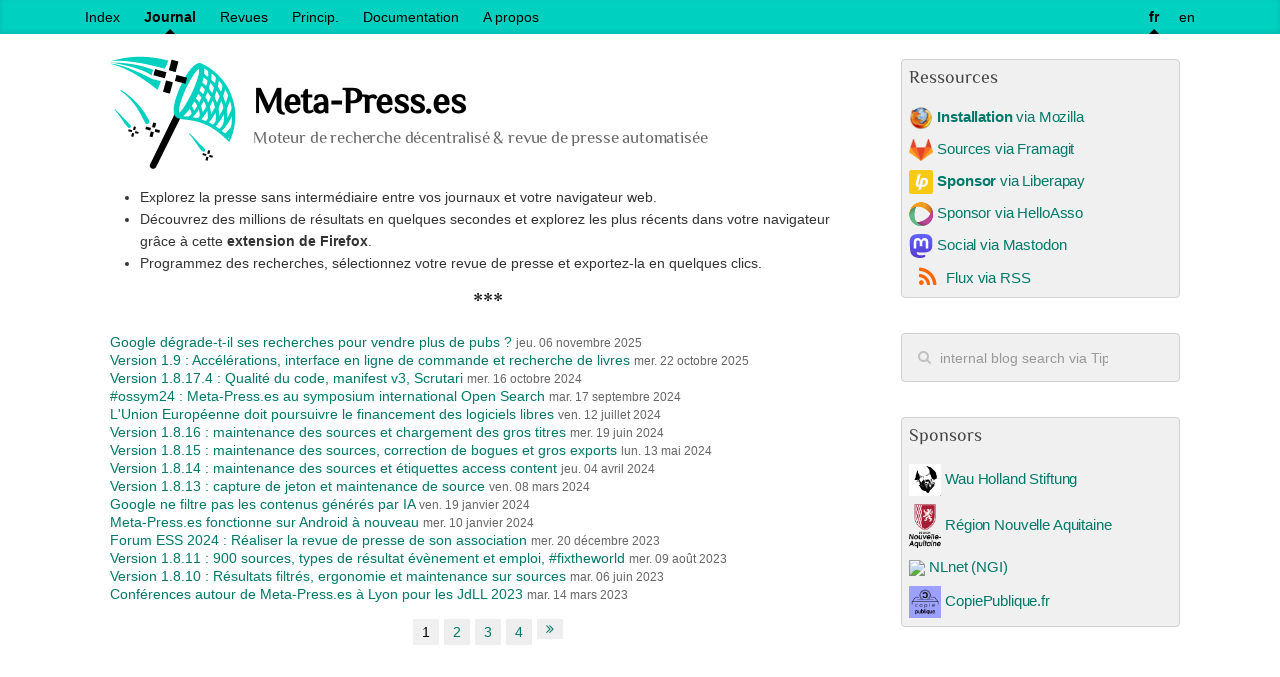

--- FILE ---
content_type: text/html
request_url: https://www.meta-press.es/fr/category/journal.html
body_size: 3952
content:
<meta property="og:title" content="Meta-Press.es" />
<meta property="og:type" content="website" />
<meta property="og:url" content="https://www.meta-press.es/fr" />
<meta name="twitter:url" content="https://www.meta-press.es/fr" />
<meta itemprop="name" content="Meta-Press.es">
<meta itemprop="url" content="https://www.meta-press.es/fr">

<!DOCTYPE html>
<!--[if lt IE 7]>      <html lang="fr" class="no-js lt-ie9 lt-ie8 lt-ie7" prefix="og: http://ogp.me/ns#" itemscope itemtype="http://schema.org/Blog"> <![endif]-->
<!--[if IE 7]>         <html lang="fr" class="no-js lt-ie9 lt-ie8" prefix="og: http://ogp.me/ns#" itemscope itemtype="http://schema.org/Blog"> <![endif]-->
<!--[if IE 8]>         <html lang="fr" class="no-js lt-ie9" prefix="og: http://ogp.me/ns#" itemscope itemtype="http://schema.org/Blog"> <![endif]-->
<!--[if gt IE 8]><!--> <html lang="fr" class="no-js" prefix="og: http://ogp.me/ns#" itemscope itemtype="http://schema.org/Blog"> <!--<![endif]-->
<head>
<meta charset="utf-8">
<meta http-equiv="X-UA-Compatible" content="IE=edge">
<title>category/journal</title>
<meta name="viewport" content="width=device-width, initial-scale=1">
<link rel="shortcut icon" href="/theme/img/favicon-metapress-v2.png" type="">
<meta name="author" content="Simon Descarpentries">
<meta name="copyright" content="Simon Descarpentries">
<meta name="twitter:card" content="summary" />
<meta name="twitter:site" content="@" />
<meta property="og:site_name" content="Meta-Press.es" />
<meta property="og:title" content="Meta-Press.es" />
<meta property="og:type" content="website" />
<meta property="og:url" content="https://www.meta-press.es/fr" />
<meta name="twitter:url" content="https://www.meta-press.es/fr" />
<meta itemprop="name" content="Meta-Press.es" />
<meta itemprop="url" content="https://www.meta-press.es/fr"/>
<meta name="description" content="">
<meta property="og:description" content="Meta-Press.es : decentralized search engine and automatized press reviews" />
<meta name="twitter:description" content="Meta-Press.es : decentralized search engine and automatized press reviews" />
<meta itemprop="description" content="Meta-Press.es : decentralized search engine and automatized press reviews" />
<link href="https://www.meta-press.es/fr/flux/all.atom.xml" type="application/atom+xml" rel="alternate" title="Meta-Press.es ATOM Feed"/>
<link rel="stylesheet" href="/theme/css/asciidoctor-default.css">
<link rel="stylesheet" href="/theme/css/uikit.min.css">
<link rel="stylesheet" href="/theme/css/search.min.css">
<link rel="stylesheet" href="/theme/css/tipuesearch.css">
<link rel="stylesheet" href="/theme/css/tango-pygments.css">
<link rel="stylesheet" href="/theme/css/fontawesome-all.css">
<link rel="stylesheet" href="/theme/css/main.css">
<meta name="fediverse:creator" content="@siltaer@piaille.fr">
<link rel="me" href="https://piaille.fr/@siltaer">
<!--script src="//cdnjs.cloudflare.com/ajax/libs/html5shiv/3.7.2/html5shiv.min.js"></script-->
</head>
<body>
<!--[if lt IE 7]>
            <p class="browsehappy">You are using an <strong>outdated</strong> browser. Please <a href="http://browsehappy.com/">upgrade your browser</a> to improve your experience.</p>
        <![endif]-->

<div class="blog-masthead">
	<div class="uk-container uk-container-center">
		<nav class="blog-nav">
				<a class="blog-nav-item
" href="/fr/">Index</a>
				<a class="blog-nav-item
 active " href="/fr/category/journal.html">Journal</a>
				<a class="blog-nav-item
" href="/fr/category/revues.html">Revues</a>
				<a class="blog-nav-item
" href="/fr/pages/principles.html">Princip.</a>
				<a class="blog-nav-item
" href="/fr/pages/meta-press.es_documentation.html">Documentation</a>
				<a class="blog-nav-item
" href="/fr/pages/a_propos.html">A propos</a>
				<a href="https://www.meta-press.es"
	class="blog-nav-item lang ">en</a>
				<a href="https://www.meta-press.es/fr"
	class="blog-nav-item lang  active ">fr</a>

		</nav>
	</div>
</div>

<main class="mg-main">
	<div class="uk-container uk-container-center">
		<div class="uk-grid uk-grid-content" data-uk-grid-margin>
			<div class="uk-width-medium-7-10">
				<div id="headlines">
					<a href="https://www.meta-press.es/fr">
						<img id="logo" src="/theme/img/logo-metapress_pix_sq_optim.svg">
						<h1 class="blog-title">Meta-Press.es</h1>
						<p class="lead blog-description">Moteur de recherche décentralisé & revue de presse automatisée</p>
					</a>
				</div>
				<br/>

	<ul>
		<li>Explorez la presse sans intermédiaire entre vos journaux et votre navigateur web.</li>
		<li>Découvrez des millions de résultats en quelques secondes et explorez les plus récents dans votre navigateur grâce à cette <b>extension de Firefox</b>.</li>
		<li>Programmez des recherches, sélectionnez votre revue de presse et exportez-la en quelques clics.</li>
	</ul>

<center><h2>***</h2></center>

    <article class="uk-article no-top-margin">
			<a href="https://www.meta-press.es/fr/journal/2025/20251106_Is_Google_making_search_worse_to_sell_more_ads.html" class="">Google dégrade-t-il ses recherches pour vendre plus de pubs ?</a>
        <span class="uk-article-meta">
            <time datetime="2025-11-06">
				jeu. 06 novembre 2025
			</time>
        </span>
    </article>
    <article class="uk-article no-top-margin">
			<a href="https://www.meta-press.es/fr/journal/2025/v1.9_speed_improvement_CLI_books.html" class="">Version 1.9 : Accélérations, interface en ligne de commande et recherche de livres</a>
        <span class="uk-article-meta">
            <time datetime="2025-10-22">
				mer. 22 octobre 2025
			</time>
        </span>
    </article>
    <article class="uk-article no-top-margin">
			<a href="https://www.meta-press.es/fr/journal/2024/v1.8.16_mv3_mozilla_quality_scrutari.html" class="">Version 1.8.17.4 : Qualité du code, manifest v3, Scrutari</a>
        <span class="uk-article-meta">
            <time datetime="2024-10-16">
				mer. 16 octobre 2024
			</time>
        </span>
    </article>
    <article class="uk-article no-top-margin">
			<a href="https://www.meta-press.es/fr/journal/2024/20240917_meta-press_es_at_ossym24.html" class="">#ossym24 : Meta-Press.es au symposium international Open Search</a>
        <span class="uk-article-meta">
            <time datetime="2024-09-17">
				mar. 17 septembre 2024
			</time>
        </span>
    </article>
    <article class="uk-article no-top-margin">
			<a href="https://www.meta-press.es/fr/journal/2024/L_Union_Europeenne_doit_poursuivre_le_financement_des_logiciels_libres.html" class="">L'Union Européenne doit poursuivre le financement des logiciels libres</a>
        <span class="uk-article-meta">
            <time datetime="2024-07-12">
				ven. 12 juillet 2024
			</time>
        </span>
    </article>
    <article class="uk-article no-top-margin">
			<a href="https://www.meta-press.es/fr/journal/2024/v1.8.16_source_maintenance_headlines_broken_json.html" class="">Version 1.8.16 : maintenance des sources et chargement des gros titres</a>
        <span class="uk-article-meta">
            <time datetime="2024-06-19">
				mer. 19 juin 2024
			</time>
        </span>
    </article>
    <article class="uk-article no-top-margin">
			<a href="https://www.meta-press.es/fr/journal/2024/v1.8.15_source_maintenance_bugfix_and_big_exports.html" class="">Version 1.8.15 : maintenance des sources, correction de bogues et gros exports</a>
        <span class="uk-article-meta">
            <time datetime="2024-05-13">
				lun. 13 mai 2024
			</time>
        </span>
    </article>
    <article class="uk-article no-top-margin">
			<a href="https://www.meta-press.es/fr/journal/2024/v1.8.14_global_source_maintenance_access_content_and_direct_content.html" class="">Version 1.8.14 : maintenance des sources et étiquettes access content</a>
        <span class="uk-article-meta">
            <time datetime="2024-04-04">
				jeu. 04 avril 2024
			</time>
        </span>
    </article>
    <article class="uk-article no-top-margin">
			<a href="https://www.meta-press.es/fr/journal/2024/v1.8.13_fetch_token_source_maintenance.html" class="">Version 1.8.13 : capture de jeton et maintenance de source</a>
        <span class="uk-article-meta">
            <time datetime="2024-03-08">
				ven. 08 mars 2024
			</time>
        </span>
    </article>
    <article class="uk-article no-top-margin">
			<a href="https://www.meta-press.es/fr/journal/2024/20240119_google_dont_filter_artificially_generated_news.html" class="">Google ne filtre pas les contenus générés par IA</a>
        <span class="uk-article-meta">
            <time datetime="2024-01-19">
				ven. 19 janvier 2024
			</time>
        </span>
    </article>
    <article class="uk-article no-top-margin">
			<a href="https://www.meta-press.es/fr/journal/2024/20240110_working_with_android_again.html" class="">Meta-Press.es fonctionne sur Android à nouveau</a>
        <span class="uk-article-meta">
            <time datetime="2024-01-10">
				mer. 10 janvier 2024
			</time>
        </span>
    </article>
    <article class="uk-article no-top-margin">
			<a href="https://www.meta-press.es/fr/journal/2023/2024_Forum_ESS.html" class="">Forum ESS 2024 : Réaliser la revue de presse de son association</a>
        <span class="uk-article-meta">
            <time datetime="2023-12-20">
				mer. 20 décembre 2023
			</time>
        </span>
    </article>
    <article class="uk-article no-top-margin">
			<a href="https://www.meta-press.es/fr/journal/2023/v1.8.11_900_sources_event_and_job_result_type_fixtheworld.html" class="">Version 1.8.11 : 900 sources, types de résultat évènement et emploi, #fixtheworld</a>
        <span class="uk-article-meta">
            <time datetime="2023-08-09">
				mer. 09 août 2023
			</time>
        </span>
    </article>
    <article class="uk-article no-top-margin">
			<a href="https://www.meta-press.es/fr/journal/2023/v1.8.10_filter_results_ergonomy_and_source_maintenance.html" class="">Version 1.8.10 : Résultats filtrés, ergonomie et maintenance sur sources</a>
        <span class="uk-article-meta">
            <time datetime="2023-06-06">
				mar. 06 juin 2023
			</time>
        </span>
    </article>
    <article class="uk-article no-top-margin">
			<a href="https://www.meta-press.es/fr/journal/2023/2023_JDLL.html" class="">Conférences autour de Meta-Press.es à Lyon pour les JdLL 2023</a>
        <span class="uk-article-meta">
            <time datetime="2023-03-14">
				mar. 14 mars 2023
			</time>
        </span>
    </article>





<ul class="uk-pagination">
	<li class="uk-active"><span>1</span></li>
<li><a href="/category/journal2.html">2</a></li><li><a href="/category/journal3.html">3</a></li><li><a href="/category/journal4.html">4</a></li>	<li><a href="/category/journal2.html"><i class="uk-icon-angle-double-right"></i></a></li>
</ul>
<script>
	if (typeof choose_your_page === 'undefined')
		function choose_your_page () {
				let p_nb=prompt('# page')
				if (p_nb == 1)
					return location.href=('category/journal.html')
				if (p_nb > 1 && p_nb <= 4)
					location.href=('category/journal2.html'.replace(/2\.html/, `${p_nb}.html`))
				else
					alert('/!\\ Impossible /!\\')
		}
</script>
<a rel="me" href="https://pouet.chapril.org/@metapress" style="display:none">Mastodon</a>
			</div>
			<div class="uk-width-medium-3-10 padding-right margin-top">

				<div class="uk-panel uk-panel-box">
					<h3 class="uk-panel-title">Ressources</h3>
						<p>
							<a class="mg-icon-link" href="https://addons.mozilla.org/firefox/addon/meta-press-es/" target="_blank">
								<img src="/theme/img/firefox.png" style="max-height:24px"></img>
								<b>Installation</b> via Mozilla
							</a>
						</p>
						<p>
							<a class="mg-icon-link" href="https://framagit.org/Siltaar/meta-press-ext" target="_blank">
								<img src="/theme/img/framagitlab_24.png" style="max-height:24px"></img>
								Sources via Framagit
							</a>
						</p>
						<p>
							<a class="mg-icon-link" href="https://liberapay.com/Meta-Press.es" target="_blank">
								<img src="/theme/img/liberapay_yellow_24.png" style="max-height:24px"></img>
								<b>Sponsor</b> via Liberapay
							</a>
						</p>
						<p>
							<a class="mg-icon-link" href="https://www.helloasso.com/associations/meta-press-es/formulaires/1" target="_blank">
								<img src="/theme/img/helloasso_24.png" style="max-height:24px"></img>
								Sponsor via HelloAsso
							</a>
						</p>
					<p>
						<a class="mg-icon-link" href="https://pouet.chapril.org/@metapress" target="_blank" rel="me">
							<img src="/theme/img/mastodon.svg" style="max-height:24px"></img>
							Social via Mastodon
						</a>
					</p>
					<p>
						<a rel="alternate" type="application/atom+xml" href="https://www.meta-press.es/fr/flux/all.atom.xml" class="mp-rss" target="_blank"><i class="uk-icon-rss uk-icon-small"></i>Flux via RSS
						</a>
					</p>
				</div>
				<!--br/>
					<script src="https://liberapay.com/Meta-Press.es/widgets/button.js"></script>
					<noscript><a href="https://liberapay.com/Meta-Press.es/donate"><img alt="Donate using Liberapay" src="https://liberapay.com/assets/widgets/donate.svg"></a></noscript-->
				<div class="uk-panel uk-panel-box">
					<form class="uk-search" action="/search.html" data-uk-search>
						<input class="uk-search-field tipue_search" type="search" name="q" id="tipue_search_input" autocomplete="off" placeholder="internal blog search via Tipue...">
					</form>
				</div>
				<div class="uk-panel uk-panel-box">
					<h3 class="uk-panel-title">Sponsors</h3>
						<p>
							<a class="mg-icon-link" href="https://www.wauland.de/en/" target="_blank">
								<img src="https://www.wauland.de/images/favicon.png" style="max-height:32px"></img>
								Wau Holland Stiftung
							</a>
						</p>
						<p>
							<a class="mg-icon-link" href="https://www.nouvelle-aquitaine.fr/" target="_blank">
								<img src="/theme/img/logo_na_vertical_QUADRI_2019.png" style="max-width:32px"></img>
								Région Nouvelle Aquitaine <!--(<a href="https://naos-cluster.com/">NAOS</a>)-->
							</a>
						</p>
						<p>
							<a class="mg-icon-link" href="https://nlnet.nl" target="_blank">
								<img src="https://nlnet.nl/favicon.ico" style="max-height:32px"></img>
								NLnet
							</a> <a href="https://www.ngi.eu/funded_solution/meta-presses" target="_blanc">(NGI)</a>
						</p>
						<p>
							<img src="https://copiepublique.fr/img/favicon.png" style="max-height:32px"></img>
              <a class="mg-icon-link" href="https://copiepublique.fr" target="_blanc">CopiePublique.fr</a>
            </p>
				</div>
				<!--br/>
					<script src="https://liberapay.com/Meta-Press.es/widgets/button.js"></script>
					<noscript><a href="https://liberapay.com/Meta-Press.es/donate"><img alt="Donate using Liberapay" src="https://liberapay.com/assets/widgets/donate.svg"></a></noscript-->
			</div>
		</div>
	</div>
</main>
<footer class="mg-footer">
    <div class="uk-container uk-container-center uk-text-center">
        <div class="mg-author uk-panel">
            <p></p>
        </div>
    </div>
</footer>


<script type="text/javascript">var default_lang = "fr"; </script>
<script src="/theme/js/accept-lang.js"></script>
<script src="/theme/js/jquery.min.js"></script>
<script src="/theme/js/uikit.min.js"></script>
<script src="/theme/js/jquery.sticky-kit.js"></script>
<script src="/theme/js/plugins.js"></script>


</body>
</html>


--- FILE ---
content_type: text/css
request_url: https://www.meta-press.es/theme/css/tipuesearch.css
body_size: 809
content:
/*!
 * Tipue Search 4.0
 * Copyright (c) 2014 Tipue
 * Tipue Search is released under the MIT License
 * http://www.tipue.com/search
 *
 * This is a modified version of the Tipue Search plugin style sheet,
 * edited for the pelican mg theme.
 * If you are looking for the original Tipue Search plugin style sheet
 * check the project home at http://www.tipue.com/search.
 */
.uk-search-field.tipue_search {
	width:85% !important;
	max-width:100% !important;
}
#tipue_search_content {
  max-width: 650px;
  padding-top: 15px;
  margin: 0; }

#tipue_search_loading:before {
  padding-top: 60px;
  font-family: FontAwesome;
  content: "\f013";
  background: #fff no-repeat left;
  -webkit-animation: fa-spin 2s infinite linear;
  -moz-animation: fa-spin 2s infinite linear;
  -o-animation: fa-spin 2s infinite linear;
  animation: fa-spin 2s infinite linear; }

#tipue_search_warning_head {
  font: 300 15px/1.6;
  color: #555; }

#tipue_search_warning {
  font: 300 13px/1.6;
  color: #333;
  margin: 7px 0; }

#tipue_search_warning a {
  color: #36c;
  font-weight: 300;
  text-decoration: none; }

#tipue_search_warning a:hover {
  color: #333; }

.tipue_search_content_title {
  font-size: 2em;
  line-height: 42px;
  font-weight: 400;
  text-transform: none;
  margin-top: 0.5em; }

.tipue_search_content_title a {
  color: #444;
  text-decoration: none; }
  .tipue_search_content_title a:hover {
    color: #444;
    text-decoration: underline; }

.tipue_search_content_url {
  display: none; }

.tipue_search_content_text {
  margin-top: 3px; }

.h01 {
  font-weight: bold; }

#tipue_search_foot {
  margin: 51px 0 21px 0; }

#tipue_search_foot_boxes {
  font-size: 0.75em;
  padding: 0;
  margin: 0; }

#tipue_search_foot_boxes li {
  list-style: none;
  margin: 0;
  padding: 0;
  display: inline; }

#tipue_search_foot_boxes li a {
  padding: 9px 15px 10px 15px;
  background-color: #f1f1f1;
  border: 1px solid #dcdcdc;
  border-radius: 1px;
  color: #333;
  margin-right: 7px;
  text-decoration: none;
  text-align: center; }

#tipue_search_foot_boxes li.current {
  padding: 9px 15px 10px 15px;
  background: #fff;
  border: 1px solid #dcdcdc;
  border-radius: 1px;
  color: #333;
  margin-right: 7px;
  text-align: center; }

#tipue_search_foot_boxes li a:hover {
  border: 1px solid #ccc;
  background-color: #f3f3f3; }



--- FILE ---
content_type: text/css
request_url: https://www.meta-press.es/theme/css/tango-pygments.css
body_size: 983
content:
.highlight .tok-hll { background-color: #ffffcc }
.highlight  { background: #f8f8f8; }
.highlight .tok-c { color: #8f5902; font-style: italic } /* Comment */
.highlight .tok-err { color: #a40000; border: 1px solid #ef2929 } /* Error */
.highlight .tok-g { color: #000000 } /* Generic */
.highlight .tok-k { color: #204a87; font-weight: bold } /* Keyword */
.highlight .tok-l { color: #000000 } /* Literal */
.highlight .tok-n { color: #000000 } /* Name */
.highlight .tok-o { color: #ce5c00; font-weight: bold } /* Operator */
.highlight .tok-x { color: #000000 } /* Other */
.highlight .tok-p { color: #000000; font-weight: bold } /* Punctuation */
.highlight .tok-ch { color: #8f5902; font-style: italic } /* Comment.Hashbang */
.highlight .tok-cm { color: #8f5902; font-style: italic } /* Comment.Multiline */
.highlight .tok-cp { color: #8f5902; font-style: italic } /* Comment.Preproc */
.highlight .tok-cpf { color: #8f5902; font-style: italic } /* Comment.PreprocFile */
.highlight .tok-c1 { color: #8f5902; font-style: italic } /* Comment.Single */
.highlight .tok-cs { color: #8f5902; font-style: italic } /* Comment.Special */
.highlight .tok-gd { color: #a40000 } /* Generic.Deleted */
.highlight .tok-ge { color: #000000; font-style: italic } /* Generic.Emph */
.highlight .tok-gr { color: #ef2929 } /* Generic.Error */
.highlight .tok-gh { color: #000080; font-weight: bold } /* Generic.Heading */
.highlight .tok-gi { color: #00A000 } /* Generic.Inserted */
.highlight .tok-go { color: #000000; font-style: italic } /* Generic.Output */
.highlight .tok-gp { color: #8f5902 } /* Generic.Prompt */
.highlight .tok-gs { color: #000000; font-weight: bold } /* Generic.Strong */
.highlight .tok-gu { color: #800080; font-weight: bold } /* Generic.Subheading */
.highlight .tok-gt { color: #a40000; font-weight: bold } /* Generic.Traceback */
.highlight .tok-kc { color: #204a87; font-weight: bold } /* Keyword.Constant */
.highlight .tok-kd { color: #204a87; font-weight: bold } /* Keyword.Declaration */
.highlight .tok-kn { color: #204a87; font-weight: bold } /* Keyword.Namespace */
.highlight .tok-kp { color: #204a87; font-weight: bold } /* Keyword.Pseudo */
.highlight .tok-kr { color: #204a87; font-weight: bold } /* Keyword.Reserved */
.highlight .tok-kt { color: #204a87; font-weight: bold } /* Keyword.Type */
.highlight .tok-ld { color: #000000 } /* Literal.Date */
.highlight .tok-m { color: #0000cf; font-weight: bold } /* Literal.Number */
.highlight .tok-s { color: #1e7a00 } /* Literal.String */
.highlight .tok-na { color: #c4a000 } /* Name.Attribute */
.highlight .tok-nb { color: #204a87 } /* Name.Builtin */
.highlight .tok-nc { color: #000000 } /* Name.Class */
.highlight .tok-no { color: #000000 } /* Name.Constant */
.highlight .tok-nd { color: #5c35cc; font-weight: bold } /* Name.Decorator */
.highlight .tok-ni { color: #ce5c00 } /* Name.Entity */
.highlight .tok-ne { color: #cc0000; font-weight: bold } /* Name.Exception */
.highlight .tok-nf { color: #000000 } /* Name.Function */
.highlight .tok-nl { color: #f57900 } /* Name.Label */
.highlight .tok-nn { color: #000000 } /* Name.Namespace */
.highlight .tok-nx { color: #000000 } /* Name.Other */
.highlight .tok-py { color: #000000 } /* Name.Property */
.highlight .tok-nt { color: #204a87; font-weight: bold } /* Name.Tag */
.highlight .tok-nv { color: #000000 } /* Name.Variable */
.highlight .tok-ow { color: #204a87; font-weight: bold } /* Operator.Word */
.highlight .tok-w { color: #f8f8f8; text-decoration: underline } /* Text.Whitespace */
.highlight .tok-mb { color: #0000cf; font-weight: bold } /* Literal.Number.Bin */
.highlight .tok-mf { color: #0000cf; font-weight: bold } /* Literal.Number.Float */
.highlight .tok-mh { color: #0000cf; font-weight: bold } /* Literal.Number.Hex */
.highlight .tok-mi { color: #0000cf; font-weight: bold } /* Literal.Number.Integer */
.highlight .tok-mo { color: #0000cf; font-weight: bold } /* Literal.Number.Oct */
.highlight .tok-sa { color: #1e7a00 } /* Literal.String.Affix */
.highlight .tok-sb { color: #1e7a00 } /* Literal.String.Backtick */
.highlight .tok-sc { color: #1e7a00 } /* Literal.String.Char */
.highlight .tok-dl { color: #1e7a00 } /* Literal.String.Delimiter */
.highlight .tok-sd { color: #8f5902; font-style: italic } /* Literal.String.Doc */
.highlight .tok-s2 { color: #1e7a00 } /* Literal.String.Double */
.highlight .tok-se { color: #1e7a00 } /* Literal.String.Escape */
.highlight .tok-sh { color: #1e7a00 } /* Literal.String.Heredoc */
.highlight .tok-si { color: #1e7a00 } /* Literal.String.Interpol */
.highlight .tok-sx { color: #1e7a00 } /* Literal.String.Other */
.highlight .tok-sr { color: #1e7a00 } /* Literal.String.Regex */
.highlight .tok-s1 { color: #1e7a00 } /* Literal.String.Single */
.highlight .tok-ss { color: #1e7a00 } /* Literal.String.Symbol */
.highlight .tok-bp { color: #3465a4 } /* Name.Builtin.Pseudo */
.highlight .tok-fm { color: #000000 } /* Name.Function.Magic */
.highlight .tok-vc { color: #000000 } /* Name.Variable.Class */
.highlight .tok-vg { color: #000000 } /* Name.Variable.Global */
.highlight .tok-vi { color: #000000 } /* Name.Variable.Instance */
.highlight .tok-vm { color: #000000 } /* Name.Variable.Magic */
.highlight .tok-il { color: #0000cf; font-weight: bold } /* Literal.Number.Integer.Long */


--- FILE ---
content_type: text/css
request_url: https://www.meta-press.es/theme/css/main.css
body_size: 1901
content:
/* latin & latin-ext */
@font-face {
	font-family: 'El Messiri';
	font-style: normal;
	font-weight: 400;
	src: url(../fonts/elmessiri-regular.otf) format('opentype');
}
:root {
  --dark-normal-background: rgb(40,40,40);
  --dark-frame-background: rgb(50,50,50);
  --light-normal-background: white;
  --light-frame-background: #F0F0F0;
  --mp-turquoise: #00D0C0;
  --mp-dark-turquoise: #007969;
  --background: var(--dark-normal-background);
  --foreground: white;
  --frame-background: var(--dark-frame-background);
  --a-color: var(--mp-turquoise);
  --light-gray: #999;
  --dark-gray: #666;
  --mp-gray: var(--light-gray)
}
html { font-family: "Oswald", "Helvetica Neue",Helvetica,Arial,sans-serif !important }
a { color: var(--mp-dark-turquoise)!important }
em {color: #c55400;}
h1, .h1, h2, .h2, h3, .h3, h4, .h4, h5, .h5, h6, .h6 {
	font-family:'El Messiri', cursive;
	color: black;
}
li p { margin:0 }
#headlines {
	margin-top:1em;
	display:block;
}
#logo {
	width:128px;
	height:128px;
	float:left;
}
.blog-title {
	font-weight: bold;
	margin-top:1em;
	margin-left:15px;
	margin-bottom:0;
	display:inline-block;
}
.blog-description {
	color: var(--dark-gray);
	font-family:'El Messiri', cursive;
	margin: 0 0 0.5ex 15px;
	display:inline-block;
}
#meta_press_logo {
	background: url(../img/logo-metapress_pix_sq_optim.svg);
	display: block;
	float:left;
	width:256px;
	height:256px;
	margin-right:2em;
}
/** Masthead for nav */
.blog-masthead {
	background-color: var(--mp-turquoise);
	-webkit-box-shadow: inset 0 -2px 5px rgba(0,0,0,.1);
	box-shadow: inset 0 -2px 5px rgba(0,0,0,.1); }
/** Nav links * */
.blog-nav-item {
	position: relative;
	display: inline-block;
	padding: 10px;
	font-weight: 500;
	color: black!important; }
.blog-nav-item:hover,
.blog-nav-item:focus { color: black!important }
.lang { float:right }
/** Active state gets a caret at the bottom **/
.blog-nav .active {
	color: black!important;
	font-weight:bold !important;
}
.blog-nav .active:after {
	position: absolute;
	bottom: 0;
	left: 50%;
	width: 0;
	height: 0;
	margin-left: -5px;
	vertical-align: middle;
	content: " ";
	border-right: 5px solid transparent;
	border-bottom: 5px solid;
	border-left: 5px solid transparent;
}
.uk-navbar-brand { text-transform: uppercase }
.no-top-margin { margin-top:0 !important }
.padding-right {padding-right:25px}
.margin-top { margin-top:25px}
.uk-article, .no-margin {
	margin-left:0 !important;
	padding-left:0 !important;
}
.mp-article-title {
	margin-top:0.5ex;
	font-size:24px;
	line-height:32px;
}
.uk-panel > p {
	margin-bottom: 0 !important;
	margin-top:1ex !important;
}
.uk-article-meta,
.uk-article-meta > a,
.uk-article-meta > a:hover,
.uk-icon-envelope,
.uk-article-meta > .uk-icon-comment { color: var(--dark-gray)!important }
.uk-nav-side > li.uk-active > a,
.uk-pagination > .uk-active > span
{ background: var(--light-frame-background); }
.uk-pagination > .uk-active > span { color:black!important; }
.uk-icon-medium { margin-right: 0.3em; }
.uk-navbar-toggle {	color: white }
.uk-navbar-toggle:hover, .uk-navbar-toggle:focus {	color: white }
.uk-panel-box, .imageblock {
	padding: 1ex !important;
	background-color: var(--light-frame-background);
	border: 1px solid #D0D0D0;
	border-radius: 4px;
}
.imageblock .title {
	margin-top:1ex;
}
.uk-nav-offcanvas > li > a {
	border-top: 1px solid rgba(0, 0, 0, 0.3);
	box-shadow: inset 0 1px 0 rgba(255, 255, 255, 0.05);
	text-shadow: 0 1px 0 rgba(0, 0, 0, 0.5); }
	.uk-nav-offcanvas > li > a:last-child {
	border-bottom: 1px solid rgba(0, 0, 0, 0.3); }
.uk-nav-offcanvas .uk-nav-divider {
	border-top: 1px solid rgba(255, 255, 255, 0.01);
	margin: 0;
	height: 4px;
	background: rgba(0, 0, 0, 0.2);
	box-shadow: inset 0 1px 3px rgba(0, 0, 0, 0.3); }
.uk-nav-offcanvas .uk-nav-header {
	margin-top: 0;
	background: #404040;
	border-top: 1px solid rgba(0, 0, 0, 0.3);
	box-shadow: inset 0 1px 0 rgba(255, 255, 255, 0.05);
	text-shadow: 0 1px 0 rgba(0, 0, 0, 0.5); }
.uk-grid-content { margin:0!important }
.mg-main {
	/* margin-top: 4em; */
	margin-bottom: 3em;
	min-height: 100%;
}
.uk-icon-rss {
	color: #FF6600;
	margin-right:0.5ex;
	margin-left:0.5ex;
}
.mg-list-title {
	font-size: 2em;
	line-height: 42px;
	font-weight: 400;
	text-transform: none;
	margin-top: 0.5em; }
.mg-footer { margin-bottom: 1em }
.mg-author { margin-top: 1em }
/*.mg-icon-link:hover { text-decoration: none }*/

.liberapay-btn {
  background-color: #f6c915;
  border-radius: 4px;
  color: #1a171b;
  display: inline-block;
  font-family: Helvetica Neue,Helvetica,sans-serif;
  font-size: 14px;
  font-weight: 700;
  line-height: 22px;
  padding: 5px 7px 3px;
  position: relative;
  text-decoration: none;
}
.liberapay-btn:hover {
  background-color: #fbce1a;
}
.liberapay-btn > svg {
  position: absolute;
  left: 7px;
  top: 7px;
}
.liberapay-btn > span {
  margin-left: 19px;
  color: #1a171b;
}
.patreon_link {
  -moz-box-align: center;
  align-items: center;
  backface-visibility: hidden;
  background-color: rgb(255, 66, 77);
  border-radius: 9999px;
  border: 1px solid rgb(255, 66, 77);
  box-sizing: border-box;
  color: rgb(255, 255, 255) !important;
  cursor: pointer;
  display: inline-flex;
  font-size: 0.875rem !important;
  /* font-weight:bold; */
  font-weight: 700;
  height: unset;
  -moz-box-pack: center;
  justify-content: center;
  padding: 0.46875rem 1rem;
  position: relative;
  pointer-events: unset;
  text-align: center;
  text-decoration: none;
  text-transform: none;
  transition: all 300ms cubic-bezier(0.19, 1, 0.22, 1) 0s;
  user-select: none;
  white-space: unset;
}




--- FILE ---
content_type: text/javascript
request_url: https://www.meta-press.es/theme/js/accept-lang.js
body_size: 1144
content:
/**
 *
 * @source: https://github.com/getpelican/pelican-plugins/raw/master/i18n_subsites/accept-lang.js
 *
 * @licstart  The following is the entire license notice for the
 *  JavaScript code in this page.
 *
 * Copyright (C) 2018  Simon Descarpentries
 *
 *
 * The JavaScript code in this page is free software: you can
 * redistribute it and/or modify it under the terms of the GNU
 * General Public License (GNU GPL) as published by the Free Software
 * Foundation, either version 3 of the License, or (at your option)
 * any later version.  The code is distributed WITHOUT ANY WARRANTY;
 * without even the implied warranty of MERCHANTABILITY or FITNESS
 * FOR A PARTICULAR PURPOSE.  See the GNU GPL for more details.
 *
 * As additional permission under GNU GPL version 3 section 7, you
 * may distribute non-source (e.g., minimized or compacted) forms of
 * that code without the copy of the GNU GPL normally required by
 * section 4, provided you include this license notice and a URL
 * through which recipients can access the Corresponding Source.
 *
 * @licend  The above is the entire license notice
 * for the JavaScript code in this page.
 *
 */
// name   : accept-lang.js
// author : Simon Descarpentries, simon /\ acoeuro [] com
// date   : 2018-01
// licence: GPLv3
//

(function (){
	'use strict'
	const FOUND = 0
	var default_lang = default_lang || 'en'
	var page_lang = document.documentElement.lang
	var nav_lang = navigator.language.slice(0,2)
	var domain_part = document.URL.split('/').slice(0,3).join('/')
	if (document.referrer.indexOf(domain_part) == FOUND || page_lang == nav_lang) {
		console.log('No need to change lang')
		return
	}
	console.info('Should change lang from '+page_lang+' to '+nav_lang)
	var slice_nb = page_lang != default_lang ? 4 : 3  // default_lang has no lang prefix
	var page_part = document.URL.split('/').slice(slice_nb).join('/')
	var lang_link = domain_part
	lang_link += nav_lang != default_lang ? '/'+nav_lang : ''
	lang_link += page_part ? '/'+page_part : ''  // avoid slash if index/no page_part
	var lang_sel = 'a[href="'+lang_link+'"]'
	console.log('Search for '+lang_sel+' to click on')
	var lang_node = document.querySelector(lang_sel)
	if (lang_node)
		lang_node.click()
	else
		console.error('Link '+lang_sel+' not found')
}())


--- FILE ---
content_type: image/svg+xml
request_url: https://www.meta-press.es/theme/img/logo-metapress_pix_sq_optim.svg
body_size: 15043
content:
<svg width="256" height="256" version="1.1" viewBox="0 4 67.73 67.73" xmlns="http://www.w3.org/2000/svg"><g transform="translate(-20.28 -4.544)"><g transform="matrix(.4913 .1316 -.1316 .4913 -63.28 -772.6)"><path d="m577.6 1502c0.2049 0.1308 0.4134 0.2509 0.6057 0.3883 4.135 2.955 6.899 5.299 9.36 7.421 0.2417 0.2083 0.6768 0.5842 0.9185 0.7926 0.9584 0.8267 1.862 1.668 2.846 2.464 0.2586 0.2091 0.5227 0.4149 0.7944 0.6162 1.085 0.8035 2.307 1.503 3.624 2.278a1.684 1.684 90 0 0 1.709-2.903c-1.258-0.741-2.35-1.51-3.46-2.175-0.2779-0.1666-0.5559-0.3285-0.8342-0.4879-1.059-0.6066-2.124-1.179-3.198-1.83-0.3397-0.206-0.6828-0.4154-1.032-0.6292-2.799-1.716-5.857-3.645-10.3-6.212-0.2056-0.1187-0.4026-0.2586-0.6083-0.3899a0.3956 0.3956 90 0 0-0.4257 0.6668z" color="#000000" color-rendering="auto" fill="#00d0c0" image-rendering="auto" shape-rendering="auto" solid-color="#000000" style="isolation:auto;mix-blend-mode:normal;paint-order:normal"/><g transform="translate(98.93 1288)" stroke-width=".2548"><path d="m502.2 234.2v-1.911h2.293v3.822h-2.293z"/><path d="m497.8 230.7v-1.019h3.822v2.038h-3.822z"/><path d="m505 230.7v-1.019h3.567v2.038h-3.567z"/><path d="m502.2 227.1v-1.784h2.293v3.567h-2.293z"/></g></g><g transform="matrix(.4913 .1316 -.1316 .4913 -23.99 -760)"><path d="m577.6 1502c0.2049 0.1308 0.4134 0.2509 0.6057 0.3883 4.135 2.955 6.899 5.299 9.36 7.421 0.2417 0.2083 0.6768 0.5842 0.9185 0.7926 0.9584 0.8267 1.862 1.668 2.846 2.464 0.2586 0.2091 0.5227 0.4149 0.7944 0.6162 1.085 0.8035 2.307 1.503 3.624 2.278a1.684 1.684 90 0 0 1.709-2.903c-1.258-0.741-2.35-1.51-3.46-2.175-0.2779-0.1666-0.5559-0.3285-0.8342-0.4879-1.059-0.6066-2.124-1.179-3.198-1.83-0.3397-0.206-0.6828-0.4154-1.032-0.6292-2.799-1.716-5.857-3.645-10.3-6.212-0.2056-0.1187-0.4026-0.2586-0.6083-0.3899a0.3956 0.3956 90 0 0-0.4257 0.6668z" color="#000000" color-rendering="auto" fill="#00d0c0" image-rendering="auto" shape-rendering="auto" solid-color="#000000" style="isolation:auto;mix-blend-mode:normal;paint-order:normal"/><g transform="translate(98.93 1288)" stroke-width=".2548"><path d="m502.2 234.2v-1.911h2.293v3.822h-2.293z"/><path d="m497.8 230.7v-1.019h3.822v2.038h-3.822z"/><path d="m505 230.7v-1.019h3.567v2.038h-3.567z"/><path d="m502.2 227.1v-1.784h2.293v3.567h-2.293z"/></g></g><g transform="matrix(.1795 .4759 -.4759 .1795 -99.15 -795.3)"><path d="m1654 293.5-5.015 5.213 40.65 43.13c2.315 2.704 7.68-1.35 4.725-4.998z" color="#000000" color-rendering="auto" fill="#040406" image-rendering="auto" shape-rendering="auto" solid-color="#000000" style="isolation:auto;mix-blend-mode:normal;paint-order:normal"/><g transform="matrix(-1.71 0 0 1.71 2359 162.9)"><path transform="matrix(-.1073 -.2845 -.2845 .1073 1303 1635)" d="m5866 826c-1.29 7e-3 -2.494 0.3863-3.826 0.8965-5.539 2.123-11.24 7.623-17.14 15.69-2.84 3.886-5.708 8.392-8.551 13.42-6.554 12.84-0.053 0.124-6.59 12.72-0.8172 1.714-1.629 3.459-2.434 5.254-9.488 21.17-14.33 40.22-12.59 51.8l0.01 0.0371v0.041c0.6499 3.304 1.606 5.915 3.69 7.875 2.076 1.953 5.002 3.092 9.291 4.156 0.5612 0.1756 0.9241 0.2067 1.701 0.3262 0.821 0.1262 1.896 0.2788 3.168 0.4453 2.543 0.333 5.857 0.7311 9.336 1.113 28.25 3.103 51.07 13.93 73.74 35.03l9.857 9.174 2.914-6.014c6.071-12.53 9.857-33.89 9.197-51.11-0.3457-9.025-2.411-19.53-5.609-29.64-3.198-10.12-7.528-19.85-12.4-27.33-11.15-17.1-28.1-32.39-45.27-40.78-3.449-1.684-5.343-2.614-7.168-2.973-0.4563-0.0897-0.8963-0.1292-1.326-0.127zm5.338 5.621c0.1025 0.0456 0.1518 0.0597 0.2734 0.1172l0.025 0.2285c-0.097-0.1171-0.1955-0.2325-0.2988-0.3457zm4.426 5.34 2.699 1.713c3.213 2.039 4.448 2.921 4.955 4.002 0.5069 1.081 0.5754 3.198 0.4824 7.814-0.025 1.241-0.1253 2.392-0.2481 3.291-0.8741-0.5-1.991-1.21-3.127-2.012-1.199-0.8467-2.4-1.765-3.314-2.545-0.4573-0.3899-0.842-0.7483-1.104-1.02-0.116-0.1203-0.197-0.2264-0.2539-0.3027-0.017-0.1401-0.1032-0.5436-0.1133-0.9785-0.015-0.656 0.022-1.479 0.1133-2.246 0.2363-1.989 0.1952-5.127-0.062-7.467zm-11.04 1.064c0.1166 0.1849 0.5657 0.6352 0.6289 2.945 0.074 2.686-0.4871 6.685-1.646 11.32-2.319 9.263-6.927 21.15-12.35 32.63-5.419 11.48-11.67 22.61-17.15 30.5-2.736 3.943-5.305 7.08-7.262 8.928-0.603 0.5693-0.944 0.7573-1.373 1.062-0.1714-0.2709-0.3317-0.1214-0.4785-1.738-0.2312-2.547 0.1819-6.63 1.26-11.44 2.156-9.615 6.82-22.22 12.4-34.27 5.578-12.06 12.1-23.64 17.74-31.34 2.822-3.849 5.489-6.723 7.273-8.053 0.5355-0.3992 0.6692-0.4088 0.9492-0.5391zm25.73 9.113c0.8768 0.6325 1.468 0.9832 2.976 2.283 1.379 1.189 2.697 2.445 3.686 3.477 0.4944 0.5157 0.9104 0.9724 1.191 1.32 0.159 0.1968 0.2677 0.3801 0.3223 0.4668 0.015 0.1052 0.05 0.3237 0.059 0.5976 0.015 0.4584 0 1.087-0.035 1.799-0.077 1.423-0.2573 3.203-0.4883 4.928-0.2229 1.664-0.4957 3.251-0.7597 4.447-0.9667-0.8264-2.198-1.963-3.422-3.139-1.252-1.203-2.485-2.444-3.381-3.412-0.448-0.4842-0.8154-0.9025-1.035-1.182-0.011-0.0135-0.01-0.0137-0.018-0.0273 0-0.0766 0-0.0295 0.01-0.1074 0.029-0.3644 0.072-0.8752 0.127-1.482 0.1095-1.215 0.2622-2.827 0.4316-4.549 0.1734-1.763 0.2879-3.482 0.332-4.855 0.01-0.2176 0-0.3646 0.01-0.5645zm-16.12 7.996 0.1504 0.0879c0.9987 0.5844 3.559 2.412 5.336 3.85l2.52 2.035-0.4512 2.318c-0.3358 1.719-1.195 4.995-1.85 7.033l-0.4004 1.25-1.775-1.596c-1.073-0.9669-2.162-1.901-3.068-2.639-0.4531-0.369-0.8603-0.6865-1.209-0.9453-0.3486-0.2588-0.5603-0.4333-0.9726-0.6348-0.269-0.1316-0.2818-0.1714-0.291-0.1856-0.01-0.0145-0.078-0.1261-0.088-0.5644-0.021-0.8768 0.3199-2.824 1.113-6.02zm30.64 5.893 2.385 2.938c1.376 1.696 2.572 3.348 3.416 4.689 0.8436 1.342 1.285 2.625 1.264 2.441 0.01 0.0637-0.1014 1.625-0.416 3.334-0.3147 1.709-0.7757 3.772-1.27 5.717-0.3566 1.404-0.7032 2.517-1.045 3.621-2.001-3.207-5.53-8.932-5.908-9.695 0.011-0.0245-0.066-0.3326-0.074-0.707-0.011-0.5197 0.015-1.246 0.078-2.088 0.1271-1.684 0.4052-3.841 0.7988-5.998zm-17.14 5.104c0.7946 0.8067 1.726 1.792 2.709 2.904 1.112 1.258 2.228 2.584 3.088 3.676 0.43 0.5459 0.794 1.037 1.055 1.414 0.1882 0.2721 0.226 0.3548 0.2695 0.4277 0.012 0.0925 0.032 0.2154 0.014 0.3789-0.045 0.4028-0.1432 0.9916-0.2871 1.674-0.2879 1.364-0.7436 3.11-1.25 4.822-0.5065 1.712-1.068 3.401-1.547 4.633-0.017 0.0433-0.028 0.0574-0.045 0.0996-0.7596-0.872-1.689-2.021-2.635-3.27-1.009-1.331-2.013-2.729-2.764-3.871-0.3755-0.5708-0.6898-1.083-0.9023-1.465-0.1051-0.1888-0.1825-0.3673-0.2285-0.4746 0-0.1079 0-0.2862 0.017-0.4824 0.046-0.4147 0.1371-0.9961 0.2598-1.664 0.2455-1.336 0.623-3.041 1.076-4.75 0.4146-1.564 0.8205-2.937 1.17-4.053zm-18.04 5.734 2.74 2.295c1.466 1.227 2.593 2.327 3.318 3.195 0.7254 0.868 0.9705 1.568 0.9649 1.518-0.029-0.2544-0.1341 1.003-0.5371 2.289-0.4031 1.286-1.001 2.861-1.682 4.334-0.841 1.821-1.142 2.296-1.473 2.883-0.9963-1.207-2.293-2.642-3.873-4.154-0.9306-0.8906-1.796-1.73-2.436-2.361-0.1745-0.172-0.283-0.2832-0.42-0.4199 0.086-0.2885 0.1708-0.5651 0.3086-0.9863 0.3868-1.182 0.9478-2.802 1.592-4.549zm47.61 6.945c0.4416 0.806 0.8681 1.589 1.527 2.83 1.014 1.909 2.014 3.851 2.805 5.436 0.7381 1.479 1.288 2.66 1.447 3.043-0.01 0.0126 0.026 0.2184 0 0.4941-0.034 0.4161-0.1214 1.02-0.2598 1.73-0.2768 1.421-0.747 3.279-1.318 5.24-0.9528 3.271-2.188 6.424-3.277 8.871l-1.725-5.227-2.98-9.014 1.812-6.203c0.8405-2.876 1.462-5.238 1.965-7.201zm-16.95 2.947c0.073 0.1152 0.1169 0.1735 0.1933 0.2969 0.7809 1.259 1.759 2.93 2.719 4.68 1.016 1.852 1.763 3.134 2.188 4.068 0.4247 0.9347 0.5432 1.436 0.5 2.16-0.086 1.448-1.252 4.179-3.85 10.34l-0.8672 2.07-1.633-3.654c-0.9004-2.017-1.741-3.977-2.359-5.494-0.309-0.7587-0.5623-1.407-0.7383-1.885-0.1518-0.4119-0.2069-0.66-0.2011-0.5684 0.016-0.1038 0.041-0.2599 0.086-0.4648 0.099-0.4502 0.2621-1.086 0.4746-1.834 0.425-1.496 1.043-3.445 1.742-5.447 0.6465-1.852 1.235-3.205 1.746-4.27zm-18.2 2.547c0.8122 0.9547 2.772 3.587 4.303 5.873l2.408 3.602-2.832 6.264c-0.8644 1.911-1.772 3.633-2.494 4.799-0.053 0.0866-0.077 0.1053-0.1289 0.1855-0.3814-0.6576-0.7942-1.445-1.158-2.357-0.9734-2.438-2.229-5.014-3.352-6.43-0.3867-0.4875-0.7646-0.9662-1.055-1.34-0.016-0.0209-0.011-0.0153-0.027-0.0371 0.1131-0.3323 0.2469-0.7173 0.4493-1.248 0.4909-1.287 1.206-3.047 2.02-4.947zm-18.75 3.482c0.068 0.0643 0.1084 0.0957 0.1797 0.1641 0.7906 0.7584 1.781 1.761 2.75 2.779 0.9693 1.018 1.922 2.054 2.637 2.877 0.3574 0.4114 0.6547 0.7724 0.8554 1.031 0.02 0.0251 0.025 0.0406 0.043 0.0664v0.041c-0.071 0.3257-0.2166 0.8315-0.418 1.42-0.4028 1.177-1.023 2.697-1.695 4.189-0.6723 1.493-1.402 2.966-2.016 4.047-0.1322 0.2326-0.2199 0.3503-0.3379 0.541-0.3424-0.7251-0.7698-1.423-1.377-2.248-0.6977-0.9479-1.536-1.966-2.383-2.877-0.7851-0.8441-1.526-1.661-2.082-2.283-0.1653-0.1849-0.2705-0.307-0.3985-0.4531 0.096-0.2769 0.1918-0.5542 0.3555-0.9707 0.444-1.13 1.104-2.681 1.861-4.328 0.736-1.601 1.465-3.01 2.027-3.996zm29.13 13.48c0.616 1.101 2.099 4.865 2.963 8.02l1.49 5.424-4.393 7.607c-1.754 3.039-2.434 4.015-3.33 5.402-0.1272-1.367-0.1705-2.383-0.3809-4.01l-0.291-2.23-0.1621 0.0605c-0.3784-2.27-0.775-4.728-1.264-6.043-0.2678-0.7199-0.3277-1.136 0.049-2.471 0.3765-1.335 1.278-3.423 2.863-6.693zm34.53 0.4238 0.01 0.0117c2.094 7.926 3.074 11.77 2.998 14.63-0.076 2.858-1.147 5.189-3.592 10.48-1.918 4.149-3.53 7.167-4.941 9.701 0.025-1.219 0.04-1.642 0.064-3.029 0.07-3.948-0.1009-9.059-0.4219-11.71-0.3605-2.979 0.047-5.271 1.822-9.604 1.314-3.206 3.049-7.705 4.064-10.48zm-52.36 0.0762c0.6563 1.281 1.49 3.026 2.328 4.916l2.738 6.166-4.15 6.742c-1.123 1.825-2.147 3.401-3.024 4.723-0.1134-0.5413-0.1458-0.895-0.3105-1.584-0.3725-1.558-0.8611-3.407-1.381-5.191l-0.539-1.848-1.115-3.85 3.135-6.016c0.8466-1.625 1.648-2.991 2.318-4.059zm35.11 0.0547 1.406 4.35c0.9868 3.043 1.65 5.417 2.012 7.17 0.3613 1.753 0.3684 2.906 0.2891 3.262-0.035 0.1572-0.6888 1.852-1.608 3.729-0.9186 1.876-2.123 4.155-3.377 6.354-1.393 2.443-2.285 4.011-3.143 5.496 0.012-3.192-0.1985-7.559-0.6309-10.75-0.3896-2.878-0.508-4.276-0.1503-6.078 0.3575-1.802 1.281-4.174 3.123-8.572zm-53.93 1.133 1.258 1.496c1.817 2.159 3.045 4.141 3.633 5.666 0.5882 1.525 0.4707 2.419 0.2637 2.756-0.8234 1.341-2.643 3.985-4.273 6.252-0.5934 0.8251-1.091 1.485-1.582 2.141-0.353-0.7967-0.7108-1.601-1.119-2.658v-8e-3c-0.5839-1.515-1.184-2.921-1.695-4-0.256-0.5402-0.4895-0.9948-0.709-1.373-0.1097-0.1891-0.2119-0.3558-0.3457-0.5352-0.088-0.1181-0.3481-0.3038-0.5644-0.4746 0.01-2e-3 -0.011 0.0382 0.08-0.2617 0.255-0.8418 1.162-2.633 2.77-5.268l0.025-0.0449zm-9.057 14.82c0.086 0.1348 0.1306 0.1821 0.2422 0.4043 0.447 0.8892 1.031 2.408 1.805 4.459 0.9452 2.506 1.304 3.778 1.301 4.232 0 0.4546-0.1377 0.6682-1.096 1.896-1.77 2.27-2.969 3.323-4.549 3.865-1.58 0.5424-3.848 0.592-7.637 0.1895-1.42-0.1508-2.476-0.3663-3.482-0.5684 0.4906-0.4262 0.9606-0.8486 1.52-1.287 2.113-1.659 5.61-5.503 8.346-8.996 1.384-1.768 2.424-3.079 3.141-3.826 0.1966-0.2049 0.2753-0.255 0.4102-0.3691zm18.05 1.168c0.5511 1.941 1.111 4.51 1.348 7.234 0.1412 1.626 0.1984 3.188 0.1622 4.414-0.036 1.226-0.2933 2.228-0.2579 2.156-0.9365 1.89-1.539 2.52-2.732 2.871-1.194 0.3514-3.384 0.2746-7.014-0.3965l-3.734-0.6914 2.088-2.27c2.46-2.673 6.116-7.361 8.332-10.67 0.7866-1.174 1.317-1.943 1.809-2.65zm17.03 2.83c0.2531 1.905 0.5852 4.84 0.7852 8.182 0.2089 3.492 0.2375 5.338 0.01 6.438-0.2316 1.1-0.6643 1.728-1.916 3.275l-1.953 2.412-4.768-1.744c-1.613-0.5917-3.101-1.186-4.17-1.646-0.014-5e-3 -0.021-0.0103-0.035-0.0156 0.4706-0.6101 1.027-1.297 1.717-2.074 1.902-2.141 5.385-7.045 8.062-11.26zm16.71 3.307c0.047 0.9132 0.1008 1.706 0.1367 2.729 0.1335 3.802 0.1778 8.07 0.059 10.18-0.2595 4.592-0.3894 4.909-3.396 8.268l-2.613 2.914-4.408-2.332-3.67-1.938 1.621-1.889c1.741-2.026 4.022-4.937 5.213-6.654 1.195-1.723 3.812-5.897 5.943-9.469 0.4317-0.7236 0.7236-1.172 1.115-1.809zm16.43 3.236 0.033 0.9414c0.246 7.664-0.1142 12.91-1.314 16.94s-3.194 6.906-6.609 10.12l-1.516 1.424-3.725-2.611-3.344-2.35 2.896-3.549c2.348-2.881 6.12-8.202 8.547-12.03 1.199-1.892 2.309-3.705 3.139-5.125 0.4147-0.71 0.7572-1.317 1.016-1.803 0.1292-0.2427 0.2395-0.4595 0.3301-0.6543 0.091-0.1947 0.1674-0.268 0.2558-0.7207-0.053 0.2713 0.1415-0.2294 0.291-0.5762zm16.3 3.963c-0.019 0.7381-0.01 1.304-0.041 2.109-0.1668 4.11-0.5107 8.892-0.9219 12.06-0.8534 6.585-1.2 7.571-4.105 11.26-1.835 2.33-3.842 4.581-5.562 6.291-0.86 0.855-1.651 1.574-2.291 2.094-0.4268 0.3462-0.5973 0.4281-0.8184 0.5625-0.1782-0.0881-0.326-0.1537-0.5781-0.2969-0.7863-0.4464-1.839-1.12-2.883-1.836-1.044-0.7159-2.09-1.482-2.887-2.123-0.1606-0.1292-0.2511-0.2191-0.3886-0.3359 0.1317-0.159 0.207-0.2514 0.3633-0.4375 0.8528-1.018 2.052-2.415 3.375-3.938 5.706-6.566 10.25-13.4 15.83-23.79 0.35-0.6515 0.5834-1.035 0.9101-1.627zm-5.9 43.91-0.9962 1.879-2.135-1.948c0.6298 0.195 1.386 0.0472 1.953-0.1668 0.4235-0.1598 1.238-0.321 1.529-0.6453z" color="#000000" color-rendering="auto" dominant-baseline="auto" fill="#00d0c0" image-rendering="auto" shape-rendering="auto" solid-color="#000000" style="font-feature-settings:normal;font-variant-alternates:normal;font-variant-caps:normal;font-variant-ligatures:normal;font-variant-numeric:normal;font-variant-position:normal;isolation:auto;mix-blend-mode:normal;shape-padding:0;text-decoration-color:#000000;text-decoration-line:none;text-decoration-style:solid;text-indent:0;text-orientation:mixed;text-transform:none;white-space:normal"/></g></g><path d="m42.24 23.1 0.9161-3.016c-10.13-4.011-19.96-3.773-22.83-3.818 3.56 0.2287 17.55 3.108 21.92 6.834zm-21.77-7.507c8.126-1.377 23.06 2.464 23.06 2.464l5.865 1.465 1.761-4.306c-9.852-2.58-19.55-3.045-30.69 0.3764zm1.412 1.701c9.388 2.391 19.26 9.962 23.53 13.43l1.807-4.594-4.244-1.112c-1.28-0.3356-13.97-7.609-22.29-8.175-0.1361-0.01-0.2723-0.0173-0.4084-0.0244 0.5394 0.1942 0.9939 0.2974 1.597 0.4726z" color="#000000" color-rendering="auto" fill="#00d0c0" image-rendering="auto" shape-rendering="auto" solid-color="#000000" style="isolation:auto;mix-blend-mode:normal;paint-order:normal"/><g transform="matrix(.685 .1835 -.1835 .685 -90.91 -1099)"><path d="m571.6 1497c0.2636 0.083 0.5293 0.1579 0.7853 0.2562 5.49 2.108 10.04 5.168 13.74 8.367 0.4652 0.4032 0.9172 0.809 1.356 1.216 1.752 1.624 3.235 3.319 4.623 4.842 1.155 1.267 2.272 2.396 3.217 3.466a1.684 1.684 90 0 0 2.525-2.23c-0.9711-1.1-2.038-2.365-3.34-3.598-1.563-1.48-3.419-2.935-5.419-4.42-0.5008-0.3718-1.014-0.7419-1.54-1.108-4.187-2.919-9.143-5.603-14.91-7.284-0.268-0.078-0.5312-0.1761-0.7996-0.2608a0.3956 0.3956 90 0 0-0.2382 0.7544z" color="#000000" color-rendering="auto" fill="#00d0c0" image-rendering="auto" shape-rendering="auto" solid-color="#000000" style="isolation:auto;mix-blend-mode:normal;paint-order:normal"/><g transform="translate(98.93 1288)" stroke-width=".2548"><path d="m502.2 234.2v-1.911h2.293v3.822h-2.293z"/><path d="m497.8 230.7v-1.019h3.822v2.038h-3.822z"/><path d="m505 230.7v-1.019h3.567v2.038h-3.567z"/><path d="m502.2 227.1v-1.784h2.293v3.567h-2.293z"/></g><g transform="matrix(2.3 0 0 2.3 -552.8 946.3)" stroke-width=".2548"><path d="m502.2 234.2v-1.911h2.293v3.822h-2.293z"/><path d="m497.8 230.7v-1.019h3.822v2.038h-3.822z"/><path d="m505 230.7v-1.019h3.567v2.038h-3.567z"/><path d="m502.2 227.1v-1.784h2.293v3.567h-2.293z"/></g></g></g></svg>
